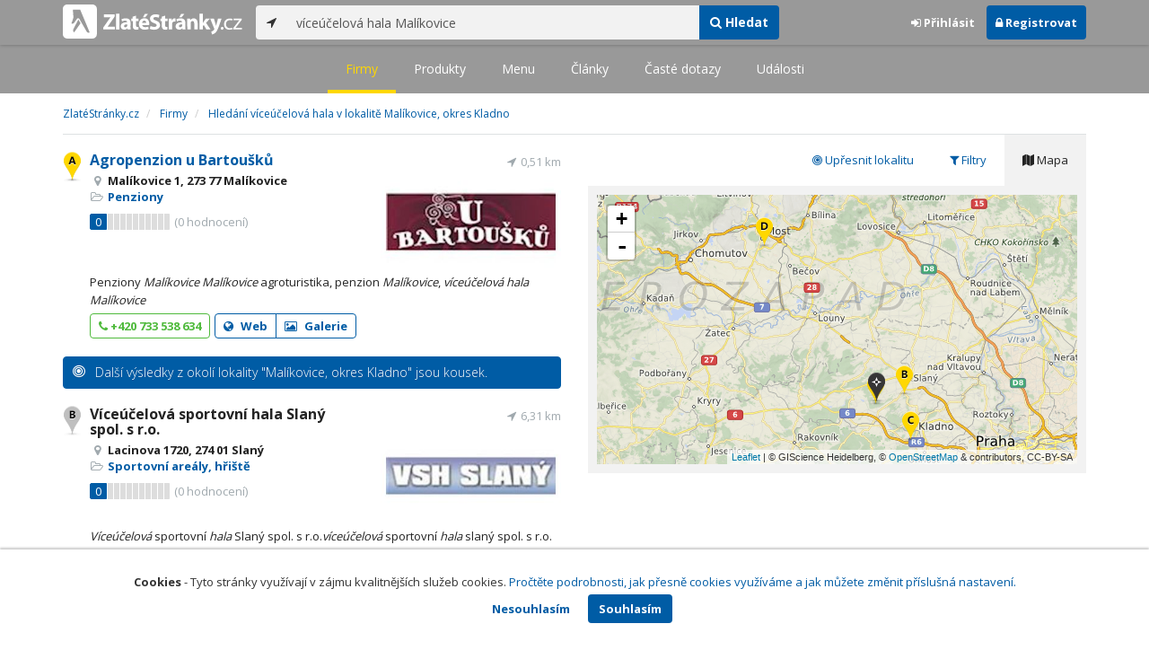

--- FILE ---
content_type: text/html; charset=utf-8
request_url: https://www.zlatestranky.cz/firmy/hledani/v%C3%ADce%C3%BA%C4%8Delov%C3%A1%20hala%20Mal%C3%ADkovice
body_size: 10321
content:
<!DOCTYPE html>
<html>
<head>
    
    <meta charset="utf-8" />
    <meta http-equiv="x-ua-compatible" content="ie=edge">
    <meta name="viewport" content="width=device-width, initial-scale=1, maximum-scale=1, user-scalable=0">
    <title>Hled&#225;n&#237; v&#237;ce&#250;čelov&#225; hala v lokalitě Mal&#237;kovice, okres Kladno - Zlat&#233;Str&#225;nky.cz</title>
            <link rel="canonical" href="https://www.zlatestranky.cz/firmy/hledani/v%C3%ADce%C3%BA%C4%8Delov%C3%A1%20hala%20Mal%C3%ADkovice" />
    <link rel="apple-touch-icon" sizes="180x180" href="/Content/Img/ZlateStranky/Ico/apple-touch-icon.png">
<link rel="icon" type="image/png" href="/Content/Img/ZlateStranky/Ico/favicon-32x32.png" sizes="32x32">
<link rel="icon" type="image/png" href="/Content/Img/ZlateStranky/Ico/favicon-16x16.png" sizes="16x16">
<link rel="manifest" href="/Content/Img/ZlateStranky/Ico/manifest.json">
<link rel="mask-icon" href="/Content/Img/ZlateStranky/Ico/safari-pinned-tab.svg" color="#000000">
<link rel="shortcut icon" href="/Content/Img/ZlateStranky/Ico/favicon.ico">
<meta name="msapplication-config" content="/Content/Img/ZlateStranky/Ico/browserconfig.xml">
<meta name="theme-color" content="#ffffff">
    <meta name="google-site-verification" content="yfwgqPlI8fB4S4KWaEOPcpgOjOJO2ZIusFMaPTQv2Rc" />
    <meta name="format-detection" content="telephone=no" />
    <link href='https://fonts.googleapis.com/css?family=Open+Sans:400,300,700&subset=latin,latin-ext' rel='stylesheet' type='text/css'>
    <link rel="stylesheet" href="https://maxcdn.bootstrapcdn.com/font-awesome/4.7.0/css/font-awesome.min.css">
    <link href="/Content/css?v=QJRMArdcIFyK8vk7hQPGjoEfnmhUsk3AXhikIFcnplM1" rel="stylesheet"/>

    <link rel="stylesheet" href="/Styles/Decoration">
    <link rel="stylesheet" href="https://cmp.mediatel.cz/Content/UseWidgetCss">
    
    <meta name="robots" content="noindex">

                <script>
                    (function (i, s, o, g, r, a, m) {
                        i['GoogleAnalyticsObject'] = r; i[r] = i[r] || function () {
                            (i[r].q = i[r].q || []).push(arguments)
                        }, i[r].l = 1 * new Date(); a = s.createElement(o),
                        m = s.getElementsByTagName(o)[0]; a.async = 1; a.src = g; m.parentNode.insertBefore(a, m)
                    })(window, document, 'script', '//www.google-analytics.com/analytics.js', 'ga');

                    ga('create', 'UA-1540577-1', 'auto');
                    ga('send', 'pageview');
            </script>

</head>
<body id="page-top" class="search search-companies">
    
    

    
<nav id="navbar-main" class="navbar navbar-default navbar-fixed-top">
    <div class="container">
        <div class="flex-container">
            <div class="flex1">
                    <a class="navbar-brand" href="/" title=""><img src="/Content/Img/ZlateStranky/logo-white.svg" alt="" class="nav-logo" /></a>
            </div>
            <div class="flex2">
                    <form class="navbar-form" action="/Search/All" role="search">
                        <div class="input-group">
                            <div class="input-group-btn">
                                <button class="btn btn-default" id="search-location" type="button"><i class="fa fa-location-arrow"></i></button>
                            </div>
                            <input id="main-search-input" type="text" class="form-control typeahead" data-suggest="profiles" name="q" aria-label="..." placeholder="např. zedník Ostrava" value="v&#237;ce&#250;čelov&#225; hala Mal&#237;kovice">
                            <div class="input-group-btn">
                                    <button class="btn btn-primary" value="Companies" type="submit"><i class="fa fa-search"></i> Hledat</button>
                            </div>
                            <!-- /btn-group -->
                        </div>
                    </form>
            </div>
            <div class="flex3">
                <div class="dropdown ugc-whoami pull-right">
    <div class="l-no">
        <a class="btn ugc-whoami-login"><i class="fa fa-sign-in"></i> Přihlásit</a>
        <a class="btn btn-primary ugc-whoami-register"><i class="fa fa-lock" aria-hidden="true"></i> Registrovat</a>
    </div>
    <div class="btn-group l-yes">
        <a role="button" data-toggle="dropdown" class="btn dropdown-toggle" href="#"><i class="fa fa-user-circle-o" aria-hidden="true"></i> <span class="ugc-whoami-fullname"></span></a>
        <ul class="dropdown-menu dropdown-menu-right" role="menu">
            <li><span class="ugc-lg-header">Přihlášen jako: <strong class="ugc-whoami-fullname"></strong><br /><em class="ugc-whoami-email"></em></span></li>
            <li><a href="https://cmp.mediatel.cz/">Dashboard</a></li>
            <li><a class="ugc-whoami-manageaccountcredentials">Upravit údaje</a></li>
            <li><a class="ugc-whoami-manageaccountpassword">Změnit heslo</a></li>
            <li><a class="btn btn-danger ugc-whoami-logout"><i class="fa fa-sign-out"></i> Odhlásit</a></li>
        </ul>
    </div>
</div>
            </div>
        </div>
    </div>
</nav>

    
<nav class="navbar navbar-default navbar-sub">
    <ul>
        <li class="active"><a href="/firmy/hledani/v%C3%ADce%C3%BA%C4%8Delov%C3%A1%20hala%20Mal%C3%ADkovice">Firmy</a></li>
        <li class=""><a href="/produkty/hledani/v%C3%ADce%C3%BA%C4%8Delov%C3%A1%20hala%20Mal%C3%ADkovice">Produkty</a></li>
        <li class=""><a href="/menu/hledani/v%C3%ADce%C3%BA%C4%8Delov%C3%A1%20hala%20Mal%C3%ADkovice">Menu</a></li>
        <li class=""><a href="/clanky/hledani/v%C3%ADce%C3%BA%C4%8Delov%C3%A1%20hala%20Mal%C3%ADkovice">Články</a></li>
        <li class=""><a href="/otazky/hledani/v%C3%ADce%C3%BA%C4%8Delov%C3%A1%20hala%20Mal%C3%ADkovice">Časté dotazy</a></li>
        <li class=""><a href="/udalosti/hledani/v%C3%ADce%C3%BA%C4%8Delov%C3%A1%20hala%20Mal%C3%ADkovice">Události</a></li>
    </ul>
</nav>

    <div id="ad-branding">
        <div class="container">
            <div class="row">
                <div class="col-sm-12">
                        <ol class="breadcrumb" itemscope itemtype="https://schema.org/BreadcrumbList">
        <li itemprop="itemListElement" itemscope itemtype="https://schema.org/ListItem" id="itemListElement-e866b766-1c18-49e7-a403-c609d837b04a">
          <a href="/" itemscope itemtype="https://schema.org/Thing" itemprop="item" id="itemListElement-link-e866b766-1c18-49e7-a403-c609d837b04a">
            <span itemprop="name">Zlat&#233;Str&#225;nky.cz</span>
          </a>
          <meta itemprop="position" content="1" />
        </li>
        <li itemprop="itemListElement" itemscope itemtype="https://schema.org/ListItem" id="itemListElement-5d1ce98c-bcb5-4a8d-8294-acd17afa4b5e">
          <a href="/firmy" itemscope itemtype="https://schema.org/Thing" itemprop="item" id="itemListElement-link-5d1ce98c-bcb5-4a8d-8294-acd17afa4b5e">
            <span itemprop="name">Firmy</span>
          </a>
          <meta itemprop="position" content="2" />
        </li>
        <li itemprop="itemListElement" itemscope itemtype="https://schema.org/ListItem" id="itemListElement-b51637f9-41b6-44f6-bd10-6466bf82723b">
          <a href="https://www.zlatestranky.cz/firmy/hledani/v%C3%ADce%C3%BA%C4%8Delov%C3%A1%20hala%20Mal%C3%ADkovice" itemscope itemtype="https://schema.org/Thing" itemprop="item" id="itemListElement-link-b51637f9-41b6-44f6-bd10-6466bf82723b">
            <span itemprop="name">Hled&#225;n&#237; v&#237;ce&#250;čelov&#225; hala v lokalitě Mal&#237;kovice, okres Kladno</span>
          </a>
          <meta itemprop="position" content="3" />
        </li>
    </ol>

                </div>
            </div>
        </div>
        <div class="container">
            <div class="row">
                <div class="col-sm-6">
                    <div class="row">
                        <div class="col-sm-12">
                                <!-- Placeholder AdOcean_Slave_SEARCH_PREFERENTIALLISTING -->
        <div class="banner" id="adoceanczodrlkvlmoq"></div>

                            <ul class="list-results">
                                    <li class="list-listing" id="listing-H1897008">
                                        <div class="row">
    <div class="col-xs-9 col-sm-7">
        <i class="poi poi1 poi-H1897008" data-poi="{&quot;lat&quot;:50.207256,&quot;lng&quot;:13.97992,&quot;title&quot;:&quot;Agropenzion u Bartoušků&quot;,&quot;url&quot;:&quot;/profil/H1897008&quot;,&quot;id&quot;:&quot;H1897008&quot;}"></i>
        <h3><a href="/profil/H1897008">Agropenzion u Bartoušků</a></h3>
        <ul class="icon-list">
                    <li><i class="fa fa-map-marker"></i> Mal&#237;kovice 1, 273 77 Mal&#237;kovice</li>
                                        <li>
                    <i class="fa fa-folder-open-o"></i>
                        <a href="/firmy/rubrika/Penziony">Penziony</a>                </li>
                        <li>
                
            </li>
        </ul>
            <div class="oblibometr">
        <span class="rating">
            <span class="value">0</span> <span class="bar"><span style="width:0%" class="value-bar"></span></span>
                <span class="total">(<span>0</span> hodnocení)</span>
        </span>
    </div>

    </div>

    <div class="col-xs-3 col-sm-5">
            <div class="row">
                <div class="col-sm-12 distance" title="Vzd&#225;lenost od středu ">0,51&nbsp;km</div>
            </div>

        <div class="row">
            <div class="col-sm-12">
                
                    <a href="/profil/H1897008"><img alt="Agropenzion u Bartoušků" class="img-responsive img-logo" src="https://images.mediatel.cz/imageResizer/resizeImage/?Url=https%3a%2f%2fi.mediatel.cz%2fcmp%2fstatic%2fphotos%2f201703%2fb9589eba1cb340529fd82c1a86ef2afd%2f53.png&amp;C=DFpjTEc%2bCmP58Y1SfmsMrkF3tOTmpWMXC3fJxoidt0k%3d&amp;Width=300&amp;Height=169&amp;Crop=False&amp;Watermark=False" width="201" height="134"></a>
                                            </div>
        </div>
    </div>
</div>
<div class="row">
    <div class="col-sm-12">
        <p>
Penziony <em>Malíkovice</em> <em>Malíkovice</em>  agroturistika, penzion <em>Malíkovice</em>, <em>víceúčelová</em> <em>hala</em> <em>Malíkovice</em>
        </p>
    </div>
</div>
<div class="row">
    <div class="col-sm-12">
        <div aria-label="..." role="toolbar" class="btn-toolbar">
                <div aria-label="..." role="group" class="btn-group">
                        <button class="btn btn-success btn-outline" type="button"><i class="fa fa-phone"></i> +420 733 538 634</button>
                </div>

                <div aria-label="..." role="group" class="btn-group">
                        <a class="btn btn-primary btn-outline t-c" href="http://www.ubartousku.cz" data-ta="LinkClick" data-ad="{&quot;id&quot;:&quot;H1897008&quot;,&quot;i&quot;:1,&quot;t&quot;:20}" target="_blank" rel="nofollow"><i class="fa fa-globe"></i> Web</a>
                                            <a class="btn btn-primary btn-outline" href="/profil/H1897008/fotogalerie/profilova"><i class="fa fa-picture-o"></i> Galerie</a>
                </div>

            <div class="btn-group ugc-listing-edit" role="group" data-objectid="58dde4d45515ef1d4c96651b" data-class="btn btn-outline btn-danger" style="display:none"></div>
        </div>
    </div>
</div>
                                    </li>
</ul>    <div class="alert alert-expansion">
        <i class="fa fa-bullseye"></i>
                <span>Další výsledky z okolí lokality &quot;Mal&#237;kovice, okres Kladno&quot; jsou kousek.</span>
    </div>
<ul class="list-results expanded-results">                                    <li class="list-listing" id="listing-H678216">
                                        <div class="row">
    <div class="col-xs-9 col-sm-7">
        <i class="poi poi2 poi-H678216" data-poi="{&quot;lat&quot;:50.225776,&quot;lng&quot;:14.06906,&quot;title&quot;:&quot;V&#237;ce&#250;čelov&#225; sportovn&#237; hala Slan&#253; spol. s r.o.&quot;,&quot;url&quot;:&quot;/profil/H678216&quot;,&quot;id&quot;:&quot;H678216&quot;}"></i>
        <h3><a href="/profil/H678216">V&#237;ce&#250;čelov&#225; sportovn&#237; hala Slan&#253; spol. s r.o.</a></h3>
        <ul class="icon-list">
                    <li><i class="fa fa-map-marker"></i> Lacinova 1720, 274 01 Slan&#253;</li>
                                        <li>
                    <i class="fa fa-folder-open-o"></i>
                        <a href="/firmy/rubrika/Sportovn%C3%AD%20are%C3%A1ly%2c%20h%C5%99i%C5%A1t%C4%9B">Sportovn&#237; are&#225;ly, hřiště</a>                </li>
                        <li>
                
            </li>
        </ul>
            <div class="oblibometr">
        <span class="rating">
            <span class="value">0</span> <span class="bar"><span style="width:0%" class="value-bar"></span></span>
                <span class="total">(<span>0</span> hodnocení)</span>
        </span>
    </div>

    </div>

    <div class="col-xs-3 col-sm-5">
            <div class="row">
                <div class="col-sm-12 distance" title="Vzd&#225;lenost od středu ">6,31&nbsp;km</div>
            </div>

        <div class="row">
            <div class="col-sm-12">
                
                    <a href="/profil/H678216"><img alt="V&#237;ce&#250;čelov&#225; sportovn&#237; hala Slan&#253; spol. s r.o." class="img-responsive img-logo" src="https://images.mediatel.cz/imageResizer/resizeImage/?Url=https%3a%2f%2fi.mediatel.cz%2fcmp%2fstatic%2fphotos%2f201703%2fc71789eba19f4b87b239663e7570d629%2f103.png&amp;C=4ZtkeyYUAaOmh1ftqj9fAdMwEzWe55S%2fYIuSlzPzDX4%3d&amp;Width=300&amp;Height=169&amp;Crop=False&amp;Watermark=False" width="201" height="134"></a>
                                            </div>
        </div>
    </div>
</div>
<div class="row">
    <div class="col-sm-12">
        <p>
<em>Víceúčelová</em> sportovní <em>hala</em> Slaný spol. s r.o.<em>víceúčelová</em> sportovní <em>hala</em> slaný spol. s r.o. Sportovní areály, hřiště  Slaný Slaný
        </p>
    </div>
</div>
<div class="row">
    <div class="col-sm-12">
        <div aria-label="..." role="toolbar" class="btn-toolbar">
                <div aria-label="..." role="group" class="btn-group">
                        <button class="btn btn-success btn-outline" type="button"><i class="fa fa-phone"></i> +420 312 522 611</button>
                </div>

                <div aria-label="..." role="group" class="btn-group">
                        <a class="btn btn-primary btn-outline t-c" href="http://www.vshslany.cz" data-ta="LinkClick" data-ad="{&quot;id&quot;:&quot;H678216&quot;,&quot;i&quot;:2,&quot;t&quot;:20}" target="_blank" rel="nofollow"><i class="fa fa-globe"></i> Web</a>
                                            <a class="btn btn-primary btn-outline" href="/profil/H678216/fotogalerie/profilova"><i class="fa fa-picture-o"></i> Galerie</a>
                </div>

            <div class="btn-group ugc-listing-edit" role="group" data-objectid="58ddf70b5515ef1d4c99aa32" data-class="btn btn-outline btn-danger" style="display:none"></div>
        </div>
    </div>
</div>
                                    </li>
</ul>    <div class="alert alert-expansion">
        <i class="fa fa-bullseye"></i>
                <span>Za dalšími výsledky z okolí lokality &quot;Mal&#237;kovice, okres Kladno&quot; se bude třeba dopravit dále.</span>
    </div>
<ul class="list-results expanded-results">                                    <li class="list-listing" id="listing-H249928">
                                        <div class="row">
    <div class="col-xs-9 col-sm-7">
        <i class="poi poi3 poi-H249928" data-poi="{&quot;lat&quot;:50.136591,&quot;lng&quot;:14.088214,&quot;title&quot;:&quot;AQUAPARK KLADNO&quot;,&quot;url&quot;:&quot;/profil/H249928&quot;,&quot;id&quot;:&quot;H249928&quot;}"></i>
        <h3><a href="/profil/H249928">AQUAPARK KLADNO</a></h3>
        <ul class="icon-list">
                    <li><i class="fa fa-map-marker"></i> Sportovců 817, 272 04 Kladno-Rozdělov</li>
                                        <li>
                    <i class="fa fa-folder-open-o"></i>
                        <a href="/firmy/rubrika/Koupali%C5%A1t%C4%9B%2c%20plov%C3%A1rny">Koupaliště, plov&#225;rny</a>                </li>
                        <li>
                      <i class="fa fa-clock-o" aria-hidden="true"></i>
    <span>Právě je zavřeno<br />      Dnes
      otevřeno
        <span>9 - 21:30</span>
</span>

            </li>
        </ul>
            <div class="oblibometr">
        <span class="rating">
            <span class="value">80</span> <span class="bar"><span style="width:80%" class="value-bar"></span></span>
                <span class="total">(<span>1</span> hodnocení)</span>
        </span>
    </div>

    </div>

    <div class="col-xs-3 col-sm-5">
            <div class="row">
                <div class="col-sm-12 distance" title="Vzd&#225;lenost od středu ">11,18&nbsp;km</div>
            </div>

        <div class="row">
            <div class="col-sm-12">
                
                                            </div>
        </div>
    </div>
</div>
<div class="row">
    <div class="col-sm-12">
        <p>
koupaliště krytý bazén <em>víceúčelová</em> sportovní <em>hala</em> zimní stadion hokejbalová aréna Sportovců 817, 272 04
        </p>
    </div>
</div>
<div class="row">
    <div class="col-sm-12">
        <div aria-label="..." role="toolbar" class="btn-toolbar">
                <div aria-label="..." role="group" class="btn-group">
                        <button class="btn btn-success btn-outline" type="button"><i class="fa fa-phone"></i> +420 312 291 426</button>
                </div>

                <div aria-label="..." role="group" class="btn-group">
                        <a class="btn btn-primary btn-outline t-c" href="http://www.samk.cz" data-ta="LinkClick" data-ad="{&quot;id&quot;:&quot;H249928&quot;,&quot;i&quot;:3,&quot;t&quot;:20}" target="_blank" rel="nofollow"><i class="fa fa-globe"></i> Web</a>
                                    </div>

            <div class="btn-group ugc-listing-edit" role="group" data-objectid="58de30325515ef1d4cacd021" data-class="btn btn-outline btn-danger" style="display:none"></div>
        </div>
    </div>
</div>
                                    </li>
</ul>    <div class="alert alert-expansion">
        <i class="fa fa-bullseye"></i>
                <span>Asi to bude trochu výlet, ale další výsledky z okolí lokality &quot;Mal&#237;kovice, okres Kladno&quot; tu ještě jsou.</span>
    </div>
<ul class="list-results expanded-results">                                    <li class="list-listing" id="listing-N27109">
                                        <div class="row">
    <div class="col-xs-9 col-sm-7">
        <i class="poi poi4 poi-N27109" data-poi="{&quot;lat&quot;:50.5146493,&quot;lng&quot;:13.6404577,&quot;title&quot;:&quot;Sportoviště Majakovsk&#233;ho&quot;,&quot;url&quot;:&quot;/profil/N27109&quot;,&quot;id&quot;:&quot;N27109&quot;}"></i>
        <h3><a href="/profil/N27109">Sportoviště Majakovsk&#233;ho</a></h3>
        <ul class="icon-list">
                    <li><i class="fa fa-map-marker"></i> Vladim&#237;ra Majakovsk&#233;ho 3299, 434 01 Most</li>
                                        <li>
                    <i class="fa fa-folder-open-o"></i>
                        <a href="/firmy/rubrika/Sportovn%C3%AD%20are%C3%A1ly%2c%20h%C5%99i%C5%A1t%C4%9B">Sportovn&#237; are&#225;ly, hřiště</a>,                         <a href="/firmy/rubrika/Sportovn%C3%AD%20kluby%2c%20t%C4%9Blov%C3%BDchovn%C3%A9%20jednoty">Sportovn&#237; kluby, tělov&#253;chovn&#233; jednoty</a>,                         <a href="/firmy/rubrika/Voln%C3%BD%20%C4%8Das">Voln&#253; čas</a>                </li>
                        <li>
                      <i class="fa fa-clock-o" aria-hidden="true"></i>
    <span>Právě je zavřeno<br />      Dnes
      otevřeno
        <span>09 - 21</span>
</span>

            </li>
        </ul>
            <div class="oblibometr">
        <span class="rating">
            <span class="value">0</span> <span class="bar"><span style="width:0%" class="value-bar"></span></span>
                <span class="total">(<span>0</span> hodnocení)</span>
        </span>
    </div>

    </div>

    <div class="col-xs-3 col-sm-5">
            <div class="row">
                <div class="col-sm-12 distance" title="Vzd&#225;lenost od středu ">41,54&nbsp;km</div>
            </div>

        <div class="row">
            <div class="col-sm-12">
                
                    <a href="/profil/N27109"><img alt="Sportoviště Majakovsk&#233;ho" class="img-responsive img-logo" src="https://images.mediatel.cz/imageResizer/resizeImage/?Url=https%3a%2f%2fi.mediatel.cz%2fcmp%2fstatic%2fphotos%2f201906%2ffccf52270b4c499b901f96b16c0f004c%2f11.png&amp;C=qtIQv74atNxKO3DLvZ0NlwQItgnY%2bdLQOOio9wNoHfQ%3d&amp;Width=300&amp;Height=169&amp;Crop=False&amp;Watermark=False" width="201" height="134"></a>
                                            </div>
        </div>
    </div>
</div>
<div class="row">
    <div class="col-sm-12">
        <p>
V are&#225;lu najdete hřiště pro malou kopanou, v&#237;ce&#250;čelov&#233; hřiště a tenisov&#233; kurty.        </p>
    </div>
</div>
    <div class="row">
        <div class="col-sm-12">
                  <a class="btn btn-block btn-success btn-outline t-c" target="_blank" data-ta="SpecialOfferClick" data-ad="{&quot;id&quot;:&quot;N27109&quot;,&quot;i&quot;:4,&quot;t&quot;:20}" href="http://www.sportovnihalamost.cz/index.php?jmp=stranka&amp;pre=stranka&amp;met=zobraz&amp;str_id=259&amp;zpr_id=584">Aktu&#225;ln&#237; cen&#237;k naleznete ZDE!</a>


            
        </div>
    </div>
<div class="row">
    <div class="col-sm-12">
        <div aria-label="..." role="toolbar" class="btn-toolbar">
                <div aria-label="..." role="group" class="btn-group">
                        <button class="btn btn-success btn-outline" type="button"><i class="fa fa-phone"></i> +420 736 673 263</button>
                </div>

                <div aria-label="..." role="group" class="btn-group">
                        <a class="btn btn-primary btn-outline t-c" href="http://www.sportovnihalamost.cz/index.php?jmp=stranka&amp;pre=stranka&amp;met=zobraz&amp;str_id=259&amp;zpr_id=584" data-ta="LinkClick" data-ad="{&quot;id&quot;:&quot;N27109&quot;,&quot;i&quot;:4,&quot;t&quot;:20}" target="_blank" rel="nofollow"><i class="fa fa-globe"></i> Web</a>
                                            <a class="btn btn-primary btn-outline" href="/profil/N27109/fotogalerie/profilova"><i class="fa fa-picture-o"></i> Galerie</a>
                </div>

            <div class="btn-group ugc-listing-edit" role="group" data-objectid="5d09cb2cb8b4b52d68b85403" data-class="btn btn-outline btn-danger" style="display:none"></div>
        </div>
    </div>
</div>
                                    </li>
                            </ul>
                        </div>
                    </div>

                    

<div class="row text-center">
    <div class="col-md-12">
        <nav>
            <ul class="pagination">
<li class="disabled"><a href="/firmy/hledani/v%C3%ADce%C3%BA%C4%8Delov%C3%A1%20hala%20Mal%C3%ADkovice?zonals=True">&lt;</a></li><li class="disabled"><a href="#">&#171;</a></li><li class="active"><a href="#">1</a></li><li class="disabled"><a href="#">&#187;</a></li><li class="disabled"><a href="/firmy/hledani/v%C3%ADce%C3%BA%C4%8Delov%C3%A1%20hala%20Mal%C3%ADkovice?zonals=True">&gt;</a></li>            </ul>
        </nav>
    </div>
</div>



                </div>

                <aside class="col-sm-6">
                    <ul role="tablist" class="nav nav-tabs" id="tabs">
                        <li class="active" role="presentation"><a data-toggle="tab" role="tab" aria-controls="profile" href="#mapa"><i class="fa fa-map"></i> Mapa</a></li>
                        <li role="presentation"><a data-toggle="tab" role="tab" aria-controls="home" href="#filter"><i class="fa fa-filter"></i> Filtry</a></li>
                            <li role="presentation"><a data-toggle="tab" role="tab" aria-controls="home" href="#refine"><i class="fa fa-bullseye"></i> Upřesnit lokalitu</a></li>
                    </ul>
                    <div class="tab-content">
                            <div id="refine" class="tab-pane pad30" role="tabpanel">
                                    <h4>Působnost</h4>
                                        <p>Ve výsledcích vyhledávání jsou zobrazené firmy, které <strong>působí</strong> v lokalitě Mal&#237;kovice, okres Kladno</p>
                                    <ul>
                                            <li><a href="/firmy/hledani/v%C3%ADce%C3%BA%C4%8Delov%C3%A1%20hala%20bl%C3%ADzko%20Mal%C3%ADkovice%2c%20okres%20Kladno?zonals=False">Zobrazit firmy na hledan&#253; v&#253;raz v&#237;ce&#250;čelov&#225; hala s&#237;dl&#237;c&#237; v lokalitě Mal&#237;kovice, okres Kladno</a></li>
                                    </ul>
                                                                    <h4>Lokalita</h4>
                                    <ul>
                                            <li><a href="/firmy/hledani/v%C3%ADce%C3%BA%C4%8Delov%C3%A1%20hala%20bl%C3%ADzko%20Mal%C3%ADkovice%2c%20Mal%C3%ADkovice%2c%20okres%20Kladno">v&#237;ce&#250;čelov&#225; hala v lokalitě Mal&#237;kovice, Mal&#237;kovice, okres Kladno</a></li>
                                            <li><a href="/firmy/hledani/v%C3%ADce%C3%BA%C4%8Delov%C3%A1%20hala%20bl%C3%ADzko%20Hv%C4%9Bzda%2c%20Mal%C3%ADkovice%2c%20okres%20Kladno">v&#237;ce&#250;čelov&#225; hala v lokalitě Hvězda, Mal&#237;kovice, okres Kladno</a></li>
                                            <li><a href="/firmy/hledani/v%C3%ADce%C3%BA%C4%8Delov%C3%A1%20hala%20bl%C3%ADzko%20%C4%8Canovice%2c%20Mal%C3%ADkovice%2c%20okres%20Kladno">v&#237;ce&#250;čelov&#225; hala v lokalitě Čanovice, Mal&#237;kovice, okres Kladno</a></li>
                                    </ul>
                            </div>
                        <div id="filter" class="tab-pane pad30" role="tabpanel">

                                    <section class="tagcloud">
                                        <h4>Kl&#237;čov&#225; slova</h4>
                                            <a class="tag" rel="nofollow" href="/firmy/hledani/v%C3%ADce%C3%BA%C4%8Delov%C3%A1%20hala%20Mal%C3%ADkovice?sp=eyJxdWVyeSI6InbDrWNlw7rEjWVsb3bDoSBoYWxhIE1hbMOta292aWNlIiwicGFnZVNpemUiOjIwLCJmaWx0ZXJzIjpbeyJuYW1lIjoia2V5d29yZHMuY3MiLCJ2YWx1ZXMiOlsiTWFqYWtvdnNrw6lobyBNb3N0Il19XX01">Majakovsk&#233;ho Most <span>(1)</span></a>
                                            <a class="tag" rel="nofollow" href="/firmy/hledani/v%C3%ADce%C3%BA%C4%8Delov%C3%A1%20hala%20Mal%C3%ADkovice?sp=eyJxdWVyeSI6InbDrWNlw7rEjWVsb3bDoSBoYWxhIE1hbMOta292aWNlIiwicGFnZVNpemUiOjIwLCJmaWx0ZXJzIjpbeyJuYW1lIjoia2V5d29yZHMuY3MiLCJ2YWx1ZXMiOlsiVsOtY2XDusSNZWxvdsOhIHNwb3J0b3Zuw60gaGFsYSJdfV190">V&#237;ce&#250;čelov&#225; sportovn&#237; hala <span>(1)</span></a>
                                            <a class="tag" rel="nofollow" href="/firmy/hledani/v%C3%ADce%C3%BA%C4%8Delov%C3%A1%20hala%20Mal%C3%ADkovice?sp=eyJxdWVyeSI6InbDrWNlw7rEjWVsb3bDoSBoYWxhIE1hbMOta292aWNlIiwicGFnZVNpemUiOjIwLCJmaWx0ZXJzIjpbeyJuYW1lIjoia2V5d29yZHMuY3MiLCJ2YWx1ZXMiOlsiYWdyb3R1cmlzdGlrYSJdfV190">agroturistika <span>(1)</span></a>
                                            <a class="tag" rel="nofollow" href="/firmy/hledani/v%C3%ADce%C3%BA%C4%8Delov%C3%A1%20hala%20Mal%C3%ADkovice?sp=eyJxdWVyeSI6InbDrWNlw7rEjWVsb3bDoSBoYWxhIE1hbMOta292aWNlIiwicGFnZVNpemUiOjIwLCJmaWx0ZXJzIjpbeyJuYW1lIjoia2V5d29yZHMuY3MiLCJ2YWx1ZXMiOlsiYXF1YXBhcmsiXX1dfQ2">aquapark <span>(1)</span></a>
                                            <a class="tag" rel="nofollow" href="/firmy/hledani/v%C3%ADce%C3%BA%C4%8Delov%C3%A1%20hala%20Mal%C3%ADkovice?sp=eyJxdWVyeSI6InbDrWNlw7rEjWVsb3bDoSBoYWxhIE1hbMOta292aWNlIiwicGFnZVNpemUiOjIwLCJmaWx0ZXJzIjpbeyJuYW1lIjoia2V5d29yZHMuY3MiLCJ2YWx1ZXMiOlsiaMWZacWhdMSbIE1vc3QiXX1dfQ2">hřiště Most <span>(1)</span></a>
                                            <a class="tag" rel="nofollow" href="/firmy/hledani/v%C3%ADce%C3%BA%C4%8Delov%C3%A1%20hala%20Mal%C3%ADkovice?sp=eyJxdWVyeSI6InbDrWNlw7rEjWVsb3bDoSBoYWxhIE1hbMOta292aWNlIiwicGFnZVNpemUiOjIwLCJmaWx0ZXJzIjpbeyJuYW1lIjoia2V5d29yZHMuY3MiLCJ2YWx1ZXMiOlsia29wYW7DoSBNb3N0Il19XX01">kopan&#225; Most <span>(1)</span></a>
                                            <a class="tag" rel="nofollow" href="/firmy/hledani/v%C3%ADce%C3%BA%C4%8Delov%C3%A1%20hala%20Mal%C3%ADkovice?sp=eyJxdWVyeSI6InbDrWNlw7rEjWVsb3bDoSBoYWxhIE1hbMOta292aWNlIiwicGFnZVNpemUiOjIwLCJmaWx0ZXJzIjpbeyJuYW1lIjoia2V5d29yZHMuY3MiLCJ2YWx1ZXMiOlsia3VydHkgTW9zdCJdfV190">kurty Most <span>(1)</span></a>
                                            <a class="tag" rel="nofollow" href="/firmy/hledani/v%C3%ADce%C3%BA%C4%8Delov%C3%A1%20hala%20Mal%C3%ADkovice?sp=eyJxdWVyeSI6InbDrWNlw7rEjWVsb3bDoSBoYWxhIE1hbMOta292aWNlIiwicGFnZVNpemUiOjIwLCJmaWx0ZXJzIjpbeyJuYW1lIjoia2V5d29yZHMuY3MiLCJ2YWx1ZXMiOlsibGVkb3bDoSBwbG9jaGEiXX1dfQ2">ledov&#225; plocha <span>(1)</span></a>
                                            <a class="tag" rel="nofollow" href="/firmy/hledani/v%C3%ADce%C3%BA%C4%8Delov%C3%A1%20hala%20Mal%C3%ADkovice?sp=eyJxdWVyeSI6InbDrWNlw7rEjWVsb3bDoSBoYWxhIE1hbMOta292aWNlIiwicGFnZVNpemUiOjIwLCJmaWx0ZXJzIjpbeyJuYW1lIjoia2V5d29yZHMuY3MiLCJ2YWx1ZXMiOlsibWFsw6Ega29wYW7DoSBNb3N0Il19XX01">mal&#225; kopan&#225; Most <span>(1)</span></a>
                                            <a class="tag" rel="nofollow" href="/firmy/hledani/v%C3%ADce%C3%BA%C4%8Delov%C3%A1%20hala%20Mal%C3%ADkovice?sp=eyJxdWVyeSI6InbDrWNlw7rEjWVsb3bDoSBoYWxhIE1hbMOta292aWNlIiwicGFnZVNpemUiOjIwLCJmaWx0ZXJzIjpbeyJuYW1lIjoia2V5d29yZHMuY3MiLCJ2YWx1ZXMiOlsicGVuemlvbiBNYWzDrWtvdmljZSJdfV190">penzion Mal&#237;kovice <span>(1)</span></a>
                                            <a class="tag" rel="nofollow" href="/firmy/hledani/v%C3%ADce%C3%BA%C4%8Delov%C3%A1%20hala%20Mal%C3%ADkovice?sp=eyJxdWVyeSI6InbDrWNlw7rEjWVsb3bDoSBoYWxhIE1hbMOta292aWNlIiwicGFnZVNpemUiOjIwLCJmaWx0ZXJzIjpbeyJuYW1lIjoia2V5d29yZHMuY3MiLCJ2YWx1ZXMiOlsicGVuemlvbiBTbGFuw70iXX1dfQ2">penzion Slan&#253; <span>(1)</span></a>
                                            <a class="tag" rel="nofollow" href="/firmy/hledani/v%C3%ADce%C3%BA%C4%8Delov%C3%A1%20hala%20Mal%C3%ADkovice?sp=eyJxdWVyeSI6InbDrWNlw7rEjWVsb3bDoSBoYWxhIE1hbMOta292aWNlIiwicGFnZVNpemUiOjIwLCJmaWx0ZXJzIjpbeyJuYW1lIjoia2V5d29yZHMuY3MiLCJ2YWx1ZXMiOlsicHJhbsOtIGRyZXPFryBNb3N0Il19XX01">pran&#237; dresů Most <span>(1)</span></a>
                                            <a class="tag" rel="nofollow" href="/firmy/hledani/v%C3%ADce%C3%BA%C4%8Delov%C3%A1%20hala%20Mal%C3%ADkovice?sp=eyJxdWVyeSI6InbDrWNlw7rEjWVsb3bDoSBoYWxhIE1hbMOta292aWNlIiwicGFnZVNpemUiOjIwLCJmaWx0ZXJzIjpbeyJuYW1lIjoia2V5d29yZHMuY3MiLCJ2YWx1ZXMiOlsic3BvcnRvdmnFoXTEmyBNYWpha292c2vDqWhvIl19XX01">sportoviště Majakovsk&#233;ho <span>(1)</span></a>
                                            <a class="tag" rel="nofollow" href="/firmy/hledani/v%C3%ADce%C3%BA%C4%8Delov%C3%A1%20hala%20Mal%C3%ADkovice?sp=eyJxdWVyeSI6InbDrWNlw7rEjWVsb3bDoSBoYWxhIE1hbMOta292aWNlIiwicGFnZVNpemUiOjIwLCJmaWx0ZXJzIjpbeyJuYW1lIjoia2V5d29yZHMuY3MiLCJ2YWx1ZXMiOlsic3BvcnRvdmnFoXTEmyBNb3N0Il19XX01">sportoviště Most <span>(1)</span></a>
                                            <a class="tag" rel="nofollow" href="/firmy/hledani/v%C3%ADce%C3%BA%C4%8Delov%C3%A1%20hala%20Mal%C3%ADkovice?sp=eyJxdWVyeSI6InbDrWNlw7rEjWVsb3bDoSBoYWxhIE1hbMOta292aWNlIiwicGFnZVNpemUiOjIwLCJmaWx0ZXJzIjpbeyJuYW1lIjoia2V5d29yZHMuY3MiLCJ2YWx1ZXMiOlsic3BvcnRvdm7DrSBoYWxhIEtsYWRubyJdfV190">sportovn&#237; hala Kladno <span>(1)</span></a>
                                            <a class="tag" rel="nofollow" href="/firmy/hledani/v%C3%ADce%C3%BA%C4%8Delov%C3%A1%20hala%20Mal%C3%ADkovice?sp=eyJxdWVyeSI6InbDrWNlw7rEjWVsb3bDoSBoYWxhIE1hbMOta292aWNlIiwicGFnZVNpemUiOjIwLCJmaWx0ZXJzIjpbeyJuYW1lIjoia2V5d29yZHMuY3MiLCJ2YWx1ZXMiOlsic3BvcnRvdm7DrSBoYWxhIE1vc3QiXX1dfQ2">sportovn&#237; hala Most <span>(1)</span></a>
                                            <a class="tag" rel="nofollow" href="/firmy/hledani/v%C3%ADce%C3%BA%C4%8Delov%C3%A1%20hala%20Mal%C3%ADkovice?sp=eyJxdWVyeSI6InbDrWNlw7rEjWVsb3bDoSBoYWxhIE1hbMOta292aWNlIiwicGFnZVNpemUiOjIwLCJmaWx0ZXJzIjpbeyJuYW1lIjoia2V5d29yZHMuY3MiLCJ2YWx1ZXMiOlsic3BvcnRvdm7DrSBoxZlpxaF0xJsgTW9zdCJdfV190">sportovn&#237; hřiště Most <span>(1)</span></a>
                                            <a class="tag" rel="nofollow" href="/firmy/hledani/v%C3%ADce%C3%BA%C4%8Delov%C3%A1%20hala%20Mal%C3%ADkovice?sp=eyJxdWVyeSI6InbDrWNlw7rEjWVsb3bDoSBoYWxhIE1hbMOta292aWNlIiwicGFnZVNpemUiOjIwLCJmaWx0ZXJzIjpbeyJuYW1lIjoia2V5d29yZHMuY3MiLCJ2YWx1ZXMiOlsic3BvcnRvdm7DrSBwcm9zdG9yeSBNb3N0Il19XX01">sportovn&#237; prostory Most <span>(1)</span></a>
                                            <a class="tag" rel="nofollow" href="/firmy/hledani/v%C3%ADce%C3%BA%C4%8Delov%C3%A1%20hala%20Mal%C3%ADkovice?sp=eyJxdWVyeSI6InbDrWNlw7rEjWVsb3bDoSBoYWxhIE1hbMOta292aWNlIiwicGFnZVNpemUiOjIwLCJmaWx0ZXJzIjpbeyJuYW1lIjoia2V5d29yZHMuY3MiLCJ2YWx1ZXMiOlsidGVuaXNvdsOpIGt1cnR5IE1vc3QiXX1dfQ2">tenisov&#233; kurty Most <span>(1)</span></a>
                                            <a class="tag" rel="nofollow" href="/firmy/hledani/v%C3%ADce%C3%BA%C4%8Delov%C3%A1%20hala%20Mal%C3%ADkovice?sp=eyJxdWVyeSI6InbDrWNlw7rEjWVsb3bDoSBoYWxhIE1hbMOta292aWNlIiwicGFnZVNpemUiOjIwLCJmaWx0ZXJzIjpbeyJuYW1lIjoia2V5d29yZHMuY3MiLCJ2YWx1ZXMiOlsidWJ5dG92w6Fuw60iXX1dfQ2">ubytov&#225;n&#237; <span>(1)</span></a>
                                    </section>
                                    <section class="tagcloud">
                                        <h4>Město</h4>
                                            <a class="tag" rel="nofollow" href="/firmy/hledani/v%C3%ADce%C3%BA%C4%8Delov%C3%A1%20hala%20Mal%C3%ADkovice?sp=eyJxdWVyeSI6InbDrWNlw7rEjWVsb3bDoSBoYWxhIE1hbMOta292aWNlIiwicGFnZVNpemUiOjIwLCJmaWx0ZXJzIjpbeyJuYW1lIjoiY2l0eSIsInZhbHVlcyI6WyJLbGFkbm8iXX1dfQ2">Kladno <span>(1)</span></a>
                                            <a class="tag" rel="nofollow" href="/firmy/hledani/v%C3%ADce%C3%BA%C4%8Delov%C3%A1%20hala%20Mal%C3%ADkovice?sp=eyJxdWVyeSI6InbDrWNlw7rEjWVsb3bDoSBoYWxhIE1hbMOta292aWNlIiwicGFnZVNpemUiOjIwLCJmaWx0ZXJzIjpbeyJuYW1lIjoiY2l0eSIsInZhbHVlcyI6WyJNYWzDrWtvdmljZSJdfV190">Mal&#237;kovice <span>(1)</span></a>
                                            <a class="tag" rel="nofollow" href="/firmy/hledani/v%C3%ADce%C3%BA%C4%8Delov%C3%A1%20hala%20Mal%C3%ADkovice?sp=eyJxdWVyeSI6InbDrWNlw7rEjWVsb3bDoSBoYWxhIE1hbMOta292aWNlIiwicGFnZVNpemUiOjIwLCJmaWx0ZXJzIjpbeyJuYW1lIjoiY2l0eSIsInZhbHVlcyI6WyJNb3N0Il19XX01">Most <span>(1)</span></a>
                                            <a class="tag" rel="nofollow" href="/firmy/hledani/v%C3%ADce%C3%BA%C4%8Delov%C3%A1%20hala%20Mal%C3%ADkovice?sp=eyJxdWVyeSI6InbDrWNlw7rEjWVsb3bDoSBoYWxhIE1hbMOta292aWNlIiwicGFnZVNpemUiOjIwLCJmaWx0ZXJzIjpbeyJuYW1lIjoiY2l0eSIsInZhbHVlcyI6WyJTbGFuw70iXX1dfQ2">Slan&#253; <span>(1)</span></a>
                                    </section>
                                    <section class="tagcloud">
                                        <h4>Okres</h4>
                                            <a class="tag" rel="nofollow" href="/firmy/hledani/v%C3%ADce%C3%BA%C4%8Delov%C3%A1%20hala%20Mal%C3%ADkovice?sp=eyJxdWVyeSI6InbDrWNlw7rEjWVsb3bDoSBoYWxhIE1hbMOta292aWNlIiwicGFnZVNpemUiOjIwLCJmaWx0ZXJzIjpbeyJuYW1lIjoiY291bnR5IiwidmFsdWVzIjpbIktsYWRubyJdfV190">Kladno <span>(3)</span></a>
                                            <a class="tag" rel="nofollow" href="/firmy/hledani/v%C3%ADce%C3%BA%C4%8Delov%C3%A1%20hala%20Mal%C3%ADkovice?sp=eyJxdWVyeSI6InbDrWNlw7rEjWVsb3bDoSBoYWxhIE1hbMOta292aWNlIiwicGFnZVNpemUiOjIwLCJmaWx0ZXJzIjpbeyJuYW1lIjoiY291bnR5IiwidmFsdWVzIjpbIk1vc3QiXX1dfQ2">Most <span>(1)</span></a>
                                    </section>
                                    <section class="tagcloud">
                                        <h4>Kategorie</h4>
                                            <a class="tag" rel="nofollow" href="/firmy/hledani/v%C3%ADce%C3%BA%C4%8Delov%C3%A1%20hala%20Mal%C3%ADkovice?sp=eyJxdWVyeSI6InbDrWNlw7rEjWVsb3bDoSBoYWxhIE1hbMOta292aWNlIiwicGFnZVNpemUiOjIwLCJmaWx0ZXJzIjpbeyJuYW1lIjoiY2F0ZWdvcmllcy5jcyIsInZhbHVlcyI6WyJTcG9ydG92bsOtIGFyZcOhbHksIGjFmWnFoXTEmyJdfV190">Sportovn&#237; are&#225;ly, hřiště <span>(2)</span></a>
                                            <a class="tag" rel="nofollow" href="/firmy/hledani/v%C3%ADce%C3%BA%C4%8Delov%C3%A1%20hala%20Mal%C3%ADkovice?sp=eyJxdWVyeSI6InbDrWNlw7rEjWVsb3bDoSBoYWxhIE1hbMOta292aWNlIiwicGFnZVNpemUiOjIwLCJmaWx0ZXJzIjpbeyJuYW1lIjoiY2F0ZWdvcmllcy5jcyIsInZhbHVlcyI6WyJLb3VwYWxpxaF0xJssIHBsb3bDoXJueSJdfV190">Koupaliště, plov&#225;rny <span>(1)</span></a>
                                            <a class="tag" rel="nofollow" href="/firmy/hledani/v%C3%ADce%C3%BA%C4%8Delov%C3%A1%20hala%20Mal%C3%ADkovice?sp=eyJxdWVyeSI6InbDrWNlw7rEjWVsb3bDoSBoYWxhIE1hbMOta292aWNlIiwicGFnZVNpemUiOjIwLCJmaWx0ZXJzIjpbeyJuYW1lIjoiY2F0ZWdvcmllcy5jcyIsInZhbHVlcyI6WyJQZW56aW9ueSJdfV190">Penziony <span>(1)</span></a>
                                            <a class="tag" rel="nofollow" href="/firmy/hledani/v%C3%ADce%C3%BA%C4%8Delov%C3%A1%20hala%20Mal%C3%ADkovice?sp=[base64]">Sportovn&#237; kluby, tělov&#253;chovn&#233; jednoty <span>(1)</span></a>
                                            <a class="tag" rel="nofollow" href="/firmy/hledani/v%C3%ADce%C3%BA%C4%8Delov%C3%A1%20hala%20Mal%C3%ADkovice?sp=eyJxdWVyeSI6InbDrWNlw7rEjWVsb3bDoSBoYWxhIE1hbMOta292aWNlIiwicGFnZVNpemUiOjIwLCJmaWx0ZXJzIjpbeyJuYW1lIjoiY2F0ZWdvcmllcy5jcyIsInZhbHVlcyI6WyJWb2xuw70gxI1hcyJdfV190">Voln&#253; čas <span>(1)</span></a>
                                    </section>
                                    <section class="tagcloud">
                                        <h4>Kraj</h4>
                                            <a class="tag" rel="nofollow" href="/firmy/hledani/v%C3%ADce%C3%BA%C4%8Delov%C3%A1%20hala%20Mal%C3%ADkovice?sp=eyJxdWVyeSI6InbDrWNlw7rEjWVsb3bDoSBoYWxhIE1hbMOta292aWNlIiwicGFnZVNpemUiOjIwLCJmaWx0ZXJzIjpbeyJuYW1lIjoic3RhdGUiLCJ2YWx1ZXMiOlsiU3TFmWVkb8SNZXNrw70ga3JhaiJdfV190">Středočesk&#253; kraj <span>(3)</span></a>
                                            <a class="tag" rel="nofollow" href="/firmy/hledani/v%C3%ADce%C3%BA%C4%8Delov%C3%A1%20hala%20Mal%C3%ADkovice?sp=eyJxdWVyeSI6InbDrWNlw7rEjWVsb3bDoSBoYWxhIE1hbMOta292aWNlIiwicGFnZVNpemUiOjIwLCJmaWx0ZXJzIjpbeyJuYW1lIjoic3RhdGUiLCJ2YWx1ZXMiOlsiw5pzdGVja8O9IGtyYWoiXX1dfQ2">&#218;steck&#253; kraj <span>(1)</span></a>
                                    </section>
                        </div>
                        <div id="mapa" class="tab-pane active" role="tabpanel">
                                <div style="padding:10px"><div class="map" style="width:100%;height:300px" data-poisselector=".poi" data-sp="eyJxdWVyeSI6InbDrWNlw7rEjWVsb3bDoSBoYWxhIE1hbMOta292aWNlIiwicGFnZVNpemUiOjIwfQ2" data-centerpoi="{&quot;lat&quot;:50.211371,&quot;lng&quot;:13.983155,&quot;title&quot;:&quot;Mal&#237;kovice, okres Kladno&quot;,&quot;url&quot;:&quot;&quot;,&quot;id&quot;:&quot;00000000-0000-0000-0000-000000000000&quot;}" data-additionaldata="companies" data-showcontrols="true"></div></div>

                        </div>
                    </div>

                    <div class="row">
                        <div class="col-sm-12 text-center banner">
                                <!-- Placeholder AdOcean_Slave_SEARCH_WALLPAPER -->
        <div class="banner" id="adoceanczrckfhishpv"></div>

                        </div>
                    </div>
                    <div class="row">
                        <div class="col-sm-12 text-center banner">
                            
                        </div>
                    </div>
                </aside>

            </div>
        </div>
    </div>

    <!-- Placeholder AdOcean_Slave_SEARCH_BRANDING -->
        <div class="banner" id="adoceanczmmdfdshmna"></div>




    <section id="global-addcompany">
    <div class="container">
        <div class="row">
            <div class="span12 ugc-whoami" style="text-align:center">
                <p>Chcete přidat firmu do katalogu? <span class="number"><b class="black">Volejte 771&nbsp;270&nbsp;421</b></span> nebo&nbsp;stiskněte tlačítko <a class="btn btn-success" href="https://content-cmp.mediatel.cz/Listing/New?returnUrl=https%3a%2f%2fwww.zlatestranky.cz%2ffirmy%2fhledani%2fv%c3%adce%c3%ba%c4%8delov%c3%a1+hala+Mal%c3%adkovice" title="Přidat firmu do Zlat&#253;ch str&#225;nek zcela zdarma"><span class="l-yes">Přidat firmu</span><span class="l-no">Přihl&#225;sit se a přidat firmu</span></a></p>
            </div>
        </div>
    </div>
</section>

<footer class="container-fluid">
    <div class="row">
        <div class="container">
            <div class="row">
                <div class="col-sm-3 col-xs-6">
                    <ul class="ugc-footer">
                        <li>
                            <h5>Mediatel</h5>
                        </li>
                        <li><a href="https://www.mediatel.cz/produkty/kontakt/">Kontakt</a></li>
                        <li><a href="https://www.mediatel.cz/reference/">Reference</a></li>
                        <li><a href="https://www.mediatel.cz/o-nas/obchodni-podminky/">Obchodní podmínky</a></li>
                    </ul>
                </div>
                <div class="col-sm-3 col-xs-6">
                    <ul class="ugc-footer">
                        <li>
                            <h5>Produkty</h5>
                        </li>
                        <li><a href="https://www.mediatel.cz/produkty/internetove-stranky/">Internet123.cz</a></li>
                        <li><a href="https://www.mediatel.cz/produkty/online-katalogy-2/">Online katalogy</a></li>
                        <li><a href="https://www.mediatel.cz/produkty/ppc-kampane/">PPC kampaně</a></li>
                        <li><a href="https://www.mediatel.cz/produkty/socialni-site/">Sociální sítě</a></li>
                    </ul>
                </div>
                <div class="col-sm-3 col-xs-6">
                    <ul class="ugc-footer">
                        <li>
                            <h5>Služby</h5>
                        </li>
                        <li><a href="https://www.mediatel.cz/sluzby/mobilni-aplikace-ke-stazeni/">Mobilní aplikace ke stažení</a></li>
                        <li><a href="https://www.mediatel.cz/produkty/online-katalogy/">Online katalogy</a></li>
                        <li><a href="https://www.mediatel.cz/sluzby/digital-presence-management/">Digital Presence Management</a></li>
                        <li><a href="https://www.mediatel.cz/sluzby/vice-zakazniku/">Více zákazníků</a></li>
                    </ul>
                </div>
                <div class="col-sm-3 col-xs-6">
                    <ul class="ugc-footer">
                        <li>
                            <h5>Sledujte nás</h5>
                        </li>
                        <li><a target="_blank" href="https://www.facebook.com/mediatel.cz"><i class="fa fa-facebook-square"></i>Facebook</a></li>
                        <li><a target="_blank" href="https://twitter.com/MEDIATEL_CZ"><i class="fa fa-twitter"></i>Twitter</a></li>
                        <li><a target="_blank" href="https://www.linkedin.com/company/mediatel-spol.-s-r.o."><i class="fa fa-linkedin-square"></i>LinkedIn</a></li>
                    </ul>
                </div>
            </div>
            <div class="row">
                <div class="col-md-12 text-center">
                    <p>
                        <strong>&copy; 2026 MEDIATEL&nbsp;CZ, s.r.o.,</strong> Za Potokem&nbsp;46/4, 106&nbsp;00 Praha&nbsp;10, tel.: +420&nbsp;771&nbsp;270&nbsp;421,
                        verze 1.29.0.143, <a href="/Cookies">Cookies</a>
                    </p>
                </div>
            </div>
        </div>
    </div>
</footer>
    <div class="cookie-info">
        <div class="container">
          <div class="row text-center">
            <p>
              <strong>Cookies</strong> -
              Tyto stránky využívají v zájmu kvalitnějších služeb cookies. <a class="show-modal-cmp" data-widget-title="Cookies na Zlat&#233;Str&#225;nky.cz" data-widget-src="https://cmp.mediatel.cz/Widget/Article?slug=pouzivani-cookies-na-zlatestranky-cz" href="/Cookies" title="Cookies na Zlat&#233;Str&#225;nky.cz">Pročtěte podrobnosti, jak přesně cookies využíváme a jak můžete změnit příslušná nastavení.</a>
            </p>
            <p>
              <a class="btn btn-acceptcookies-no" href="/Cookies/Disagree?returnUrl=https%3A%2F%2Fwww.zlatestranky.cz%2Ffirmy%2Fhledani%2Fv%C3%ADce%C3%BA%C4%8Delov%C3%A1%20hala%20Mal%C3%ADkovice">Nesouhlasím</a> <a class="btn btn-primary btn-acceptcookies-yes" href="/Cookies/Agree?returnUrl=https%3A%2F%2Fwww.zlatestranky.cz%2Ffirmy%2Fhledani%2Fv%C3%ADce%C3%BA%C4%8Delov%C3%A1%20hala%20Mal%C3%ADkovice">Souhlasím</a>
            </p>
          </div>
        </div>
    </div>


<script src="/Scripts/js?v=dadcRriRvySnSjf3suP_XTLsJRX9kFB0N3yC8U8yj2I1"></script>

    <script src="https://cmp.mediatel.cz/Script/UgcHelpers"></script>
    <script src="https://cmp.mediatel.cz/UseWidgetScript"></script>

    
    <script>
            var Stats = Stats || {};
            Stats.Category = "Search";
            Stats.EventData = {"h":4,"s":"víceúčelová hala Malíkovice","d":"Penziony","l":"H1897008|H678216|H249928|N27109"};
            $(document).ready(function () {
                Stats.TrackEvent(Stats.Category, 'Load', JSON.stringify(Stats.EventData));
            });
    </script>

    <script>
        $('.nav-tabs a').click(function (e) {
            e.preventDefault()
            $(this).tab('show')
        })
    </script>

                <script type="text/javascript" src="//cz.adocean.pl/files/js/ado.js"></script>
            <script type="text/javascript">
                /* (c)AdOcean 2003-2016 */
                if (typeof ado !== "object") { ado = {}; ado.config = ado.preview = ado.placement = ado.master = ado.slave = function () { }; }
                ado.config({ mode: "new", xml: false, characterEncoding: true });
                ado.preview({ enabled: false, emiter: "cz.adocean.pl", id: "qyqsIrcWTUOUVS3gvrLS7VfVQXyYVocouDa6TTtO.Yb.t7" });
                /* AdOcean_Master_SEARCH */

var adOceanKeys = ["viceucelova-hala-malikovice","malikovice","sportovni-arealy-hriste","kladno","okres-kladno","kraj-stredocesky-kraj","sportovni-arealy-hriste-kladno","sportovni-arealy-hriste-okres-kladno","sportovni-arealy-hriste-kraj-stredocesky-kraj","sportovni-arealy-hriste-malikovice","sportovni-arealy-hriste-malikovice-okres-kladno","sportovni-arealy-hriste-stredocesky-kraj"];
 ado.master({ id: 'Oe72pgD2MghXvaBl0iICG3GS8ziH_LIbqaNJ0jZ_RsP.l7', server: 'cz.adocean.pl', keys: adOceanKeys ,vars: {nc: '1'} });            </script>

        <!-- Script AdOcean_Slave_SEARCH_BRANDING -->
        <script>
                    if (typeof ado.slave != "undefined") {
                        ado.slave('adoceanczmmdfdshmna', { myMaster: 'Oe72pgD2MghXvaBl0iICG3GS8ziH_LIbqaNJ0jZ_RsP.l7' });
                    }
        </script>

        <!-- Script AdOcean_Slave_SEARCH_PREFERENTIALLISTING -->
        <script>
                    if (typeof ado.slave != "undefined") {
                        ado.slave('adoceanczodrlkvlmoq', { myMaster: 'Oe72pgD2MghXvaBl0iICG3GS8ziH_LIbqaNJ0jZ_RsP.l7' });
                    }
        </script>

        <!-- Script AdOcean_Slave_SEARCH_WALLPAPER -->
        <script>
                    if (typeof ado.slave != "undefined") {
                        ado.slave('adoceanczrckfhishpv', { myMaster: 'Oe72pgD2MghXvaBl0iICG3GS8ziH_LIbqaNJ0jZ_RsP.l7' });
                    }
        </script>


    

    



</body>
</html>

--- FILE ---
content_type: application/javascript; charset=utf-8
request_url: https://sso.mediatel.cz/Account/WhoAmI?callback=jQuery31102653377589208157_1768710101442
body_size: 68
content:
jQuery31102653377589208157_1768710101442({"IsLogged":false,"FullName":null,"Email":null,"LogoutUrl":null,"LoginUrl":"https://sso.mediatel.cz/cs-CZ/Account/Login","RegisterAccountUrl":"https://sso.mediatel.cz/cs-CZ/Account/Register","ManageAccountPasswordUrl":null,"ManageAccountCredentialsUrl":null,"DateTime":"2026-01-18T05:21:43.1583137+01:00","Culture":"cs-CZ","TermsAndConditionsAcceptedOn":null});